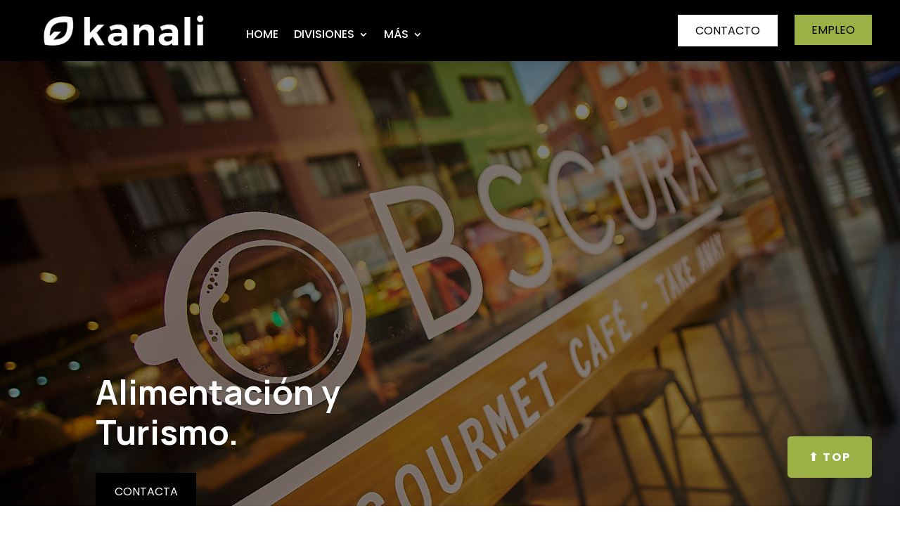

--- FILE ---
content_type: text/css
request_url: https://kanali.es/wp-content/themes/urban_gregorythemes/style.css?ver=4.27.5
body_size: 1633
content:
/*
 Theme Name:     Urban
 Theme URI:      https://urban.gregorythemes.com/
 Description:    Premium Restaurant Divi Child Theme
 Author:         Gregory Themes
 Author URI:     https://gregorythemes.com/
 Template:       Divi
 Version:        1.0.0
 License:     	 GNU General Public License v2 or later
 License URI: 	 http://www.gnu.org/licenses/gpl-2.0.html
*/


/*----------Theme CSS----------*/

/* HEADER MENU */

/* Hamburger Menu left Align */
@media (max-width: 980px) {
    .et_pb_menu--style-left_aligned .et_pb_menu__wrap {
        justify-content: flex-start;
    }
}
    
/* Header Blurbs */
.gt-header-menu-blurb .et_pb_blurb_container {
    padding-left: 0;
}

/* Submenu Margin Top */
.gt-header-menu.et_pb_menu .et_pb_menu__menu>nav>ul>li>a {
    padding-bottom: 20px!important;
}

.gt-header-menu.et_pb_menu .et_pb_menu__menu>nav>ul>li {
    margin-top: 20px;
}

/* Mobile Header Style - Menu */
.gt-header-menu .et_mobile_menu .menu-item-has-children>a {
    background-color: transparent!important;
    font-weight: inherit;
}

.gt-header-menu .et_mobile_menu li a:hover,
.gt-header-menu .nav ul li a:hover {
    background-color: transparent;
    opacity: 1;
}

.gt-header-menu .et_mobile_menu .menu-item-has-children {
    position: relative;
}

.gt-header-menu .et_mobile_menu .menu-item-has-children > .gt-submenu-toggle {
    position: absolute;
    right: 0;
    top: 0;
    width: 47px;
    height: 47px;
    border: none!important;
    z-index: 999;
}

.gt-header-menu .et_mobile_menu .menu-item-has-children > .gt-submenu-toggle:after {
    font-family: "ETModules";
    content: '\4c';
    font-size: 18px!important;
}

.gt-header-menu .et_mobile_menu .menu-item-has-children.gt-submenu-open > .gt-submenu-toggle:after {
    content: '\4d';
}

.gt-header-menu .et_mobile_menu .menu-item-has-children .sub-menu,
.et-db #et-boc .et-l .et_pb_menu.gt-header-menu .et_mobile_menu li ul {
    display: none!important;
    visibility: hidden!important;
}

.gt-header-menu .et_mobile_menu .menu-item-has-children .sub-menu.gt-visible,
.et-db #et-boc .et-l .et_pb_menu.gt-header-menu .et_mobile_menu li ul.gt-visible {
    display: block!important;
    visibility: visible!important;
}

@media (max-width: 980px ) {
    .et_pb_menu__wrap {
        padding: 22px 0!important;
    }
}


/* SUBTITLES */
.gt-subtitle {
    font-size: 1.2em;
    text-transform: uppercase;
}


/* LINKS */
.et_pb_post_content a {
    text-decoration: underline;
}

.et_pb_post_content a:hover {
    text-decoration: none;
}


/* BUTTONS */

/* Buttons Padding */
.et_button_no_icon.et_button_icon_visible.et_button_left .et_pb_button,
.et_button_no_icon.et_button_left .et_pb_button:hover,
.et_button_no_icon .et_pb_button,
.et_button_no_icon .et_pb_button:hover {
    padding: 0.8em 1.6em!important;
}

/* Light Demo - Light Button on Dark Background */
.gt-lightdemo-button-light.et_pb_button,
.gt-lightdemo-button-light .et_pb_button,
.gt-lightdemo-button-light.et_pb_bg_layout_light.et_pb_button,
.gt-lightdemo-button-light .et_pb_bg_layout_light .et_pb_button {
    color: #000!important;
    border-color: #fff!important;
    background: #fff!important;
}

.gt-lightdemo-button-light.et_pb_button:hover,
.gt-lightdemo-button-light .et_pb_button:hover,
.gt-lightdemo-button-light.et_pb_bg_layout_light.et_pb_button:hover,
.gt-lightdemo-button-light .et_pb_bg_layout_light .et_pb_button:hover {
    color: #fff!important;
    border-color: #fff!important;
    background: transparent!important;
}


/* CTA BOX STYLE 1 */
.gt-cta-box-1 {
    display: flex;
    flex-direction: column;
    justify-content: flex-end;
}

.gt-cta-box-1:after {
    position: absolute;
    content: "";
    top: 0;
    right: 0;
    bottom: 0;
    left: 0;
    transition: opacity 0.3s ease-in-out;
    opacity: 0;
}

.gt-cta-box-1:hover:after {
    opacity: 1;
}

.gt-cta-box-1 .et_pb_promo_description,
.gt-cta-box-1 .et_pb_button_wrapper {
    position: relative;
    z-index: 1;
}

.gt-cta-box-1 .et_pb_promo_description,
.gt-cta-box-1 .et_pb_button_wrapper {
    transition: all 0.5s ease-in-out;
}

.gt-cta-box-1 .et_pb_promo_description {
    transform: translatey(50px);
    max-width: 75%;
}

.gt-cta-box-1 .et_pb_button_wrapper {
    opacity: 0;
}

.gt-cta-box-1:hover .et_pb_promo_description,
.gt-cta-box-1:hover .et_pb_button_wrapper {
    transform: translatey(0);
    opacity: 1;
}

.gt-cta-box-1 .et_pb_button_wrapper .et_pb_promo_button,
.gt-cta-box-1 .et_pb_button_wrapper .et_pb_promo_button:hover {
    color: #fff!important;
    background: transparent!important;
    padding: 0px!important;
    border: none!important;
}


/* NEWSLETTER */
.gt-inline-newsletter.et_pb_newsletter .et_pb_newsletter_fields>* {
    flex-basis: 48%;
}

@media (max-width: 980px) {
    .gt-inline-newsletter.et_pb_newsletter .et_pb_newsletter_fields>* {
        flex-basis: 100%;
    }
}

@media (max-width: 767px) {
    .gt-inline-newsletter.et_pb_newsletter .et_pb_newsletter_fields>* {
        flex-basis: 48%;
    }
}

@media (max-width: 600px) {
    .gt-inline-newsletter.et_pb_newsletter .et_pb_newsletter_fields>* {
        flex-basis: 100%;
    }
}


/* TEAM */
.gt-team .et_pb_team_member_image {
    margin-left: auto;
    margin-right: auto;
    margin-bottom: 20px;
    max-width: 250px;
}

.gt-team .et_pb_team_member_image img {
    transition: all 0.3s ease-in-out;
}

.gt-team:hover .et_pb_team_member_image img {
    transform: scale(1.1);
}

.gt-team .et_pb_team_member_description .et_pb_member_social_links {
    transition: all 0.3s ease-in-out;
    transform: translatey(-30px);
    opacity: 0;
}

.gt-team:hover .et_pb_team_member_description .et_pb_member_social_links {
    transform: translatey(0px);
    opacity: 1;
}

.gt-team .et_pb_team_member_description .et_pb_member_social_links li:last-child {
    margin-right: 0;
}


/* REVIEWS */
.gt-review .et_pb_testimonial_author {
    margin-top: 10px;
}

.gt-review .et_pb_testimonial_portrait {
    float: none;
    margin-left: auto;
    margin-right: auto;
}

.gt-review .et_pb_testimonial_description {
    margin-left: 0!important;
}


/* REVIEWS SLIDER */
.gt-review-slider .et_pb_slide_description {
    text-shadow: none;
}


/* MENU LIST STYLE */
.gt-list-menu-style-1 .gt-menu-item-wrap {
    display: flex;
    justify-content: space-between;
    flex-direction: row;
}

.gt-list-menu-style-1 .gt-menu-item-wrap .gt-menu-item-price {
    flex: 0 0 auto;
    padding-left: 5%;
    line-height: 1.1em;
}

@media (min-width: 767px) {
    .gt-list-menu-style-3 .gt-menu-item-wrap {
        display: flex;
        justify-content: space-between;
        flex-direction: row;
    }
    
    .gt-list-menu-style-3 .gt-menu-item-wrap .gt-menu-item-price {
        flex: 0 0 auto;
        padding-left: 5%;
        line-height: 1.1em;
    }
}

.gt-list-menu-style-1 .et_pb_module_header,
.gt-list-menu-style-2 .et_pb_module_header,
.gt-list-menu-style-3 .et_pb_module_header {
    font-size: 1.1em;
}


/* GALLERY STYLE 1 */
.et_overlay {
    border: none;
}

.gt-gallery-style-1 .et_pb_image_wrap  {
    overflow: hidden;
}

.gt-gallery-style-1 .et_pb_image_wrap img {
    transition: all .5s ease-in-out;
}

.gt-gallery-style-1:hover .et_pb_image_wrap img {
    transform: scale(1.05);
}


/* GALLERY STYLE 2 */
.et_overlay {
    border: none;
}

.gt-gallery-style-2 .et_pb_gallery_item .et_pb_gallery_image {
    overflow: hidden;
}

.gt-gallery-style-2 .et_pb_gallery_item img {
    transition: all .5s ease-in-out;
}

.gt-gallery-style-2 .et_pb_gallery_item:hover img {
    transform: scale(1.05);
}


/* BLOG STYLE */
.gt-blog .et_pb_post .et_pb_image_container img {
    transition: all 0.3s ease-in-out;
}

.gt-blog .et_pb_post:hover .et_pb_image_container img {
    transform: scale(1.05);
}

--- FILE ---
content_type: text/css
request_url: https://kanali.es/wp-content/et-cache/1088914/et-core-unified-1088914.min.css?ver=1765372334
body_size: 160
content:
#main-header{display:none}#page-container{padding-top:0px!important}.btn-flotante{font-size:16px;text-transform:uppercase;font-weight:bold;color:#ffffff;border-radius:5px;letter-spacing:2px;background-color:#9bb146;padding:18px 30px;position:fixed;bottom:40px;right:40px;transition:all 300ms ease 0ms;box-shadow:0px 8px 15px rgba(0,0,0,0.1);z-index:99}.btn-flotante:hover{background-color:#9bb146;box-shadow:0px 15px 20px rgba(0,0,0,0.3)}@media only screen and (max-width:980px){.endos .et_pb_column{width:50%!important}.entres .et_pb_column{width:33.33%!important}.encuatro .et_pb_column{width:25%!important}}

--- FILE ---
content_type: text/css
request_url: https://kanali.es/wp-content/et-cache/1088914/et-core-unified-tb-1089667-tb-1089246-deferred-1088914.min.css?ver=1765549603
body_size: 2515
content:
.et_pb_section_0_tb_header.et_pb_section,.et_pb_section_1_tb_header.et_pb_section{padding-top:0px;padding-bottom:0px;background-color:#000000!important}.et_pb_section_1_tb_header,.et_pb_section_0_tb_header{z-index:10;box-shadow:0px 2px 18px 0px rgba(0,0,0,0.1)}.et_pb_sticky.et_pb_section_1_tb_header,.et_pb_sticky.et_pb_section_0_tb_header{box-shadow:0px 2px 18px 0px rgba(0,0,0,0.1);box-shadow:0px 5px 80px rgba(0,0,0,0.1)!important}.et_pb_row_0_tb_header,.et_pb_row_1_tb_header{display:flex;align-items:center;flex-wrap:wrap}.et_pb_code_1_tb_header,.et_pb_code_0_tb_header,.et_pb_code_3_tb_header,.et_pb_code_2_tb_header{padding-top:0px;padding-bottom:0px;margin-top:0px!important;margin-bottom:0px!important}.et_pb_menu_0_tb_header.et_pb_menu ul li a,.et_pb_menu_1_tb_header.et_pb_menu ul li a{font-family:'Poppins',Helvetica,Arial,Lucida,sans-serif;font-weight:500;font-size:16px;color:#ffffff!important}.et_pb_menu_1_tb_header.et_pb_menu,.et_pb_menu_0_tb_header.et_pb_menu{background-color:rgba(0,0,0,0)}.et_pb_menu_0_tb_header,.et_pb_menu_1_tb_header{padding-top:10px;padding-right:22px;margin-bottom:0px!important}.et_pb_menu_0_tb_header.et_pb_menu .et-menu-nav li ul.sub-menu,.et_pb_menu_1_tb_header.et_pb_menu .et-menu-nav li ul.sub-menu{border-width:2px;border-radius:5px;left:auto!important;padding:0;right:0;width:200px}.et_pb_menu_0_tb_header.et_pb_menu .et-menu-nav li ul.sub-menu a,.et_pb_menu_1_tb_header.et_pb_menu .et-menu-nav li ul.sub-menu a{padding:12px 20px}.et_pb_menu_0_tb_header.et_pb_menu .et_pb_menu__logo,.et_pb_menu_1_tb_header.et_pb_menu .et_pb_menu__logo{margin-bottom:10px}.et_pb_menu_1_tb_header.et_pb_menu .nav li ul.sub-menu a,.et_pb_menu_1_tb_header.et_pb_menu .nav li ul.sub-menu li.current-menu-item a,.et_pb_menu_1_tb_header.et_pb_menu .et_mobile_menu a,.et_pb_menu_0_tb_header.et_pb_menu ul li.current-menu-item a,.et_pb_menu_1_tb_header.et_pb_menu ul li.current-menu-item a,.et_pb_menu_0_tb_header.et_pb_menu .et_mobile_menu a,.et_pb_menu_0_tb_header.et_pb_menu .nav li ul.sub-menu li.current-menu-item a,.et_pb_menu_0_tb_header.et_pb_menu .nav li ul.sub-menu a{color:#ffffff!important}.et_pb_menu_0_tb_header.et_pb_menu .nav li ul,.et_pb_menu_1_tb_header.et_pb_menu .nav li ul{background-color:#383838!important;border-color:#ffffff}.et_pb_menu_0_tb_header.et_pb_menu .et_mobile_menu,.et_pb_menu_1_tb_header.et_pb_menu .et_mobile_menu{border-color:#ffffff}.et_pb_menu_1_tb_header.et_pb_menu .et_mobile_menu,.et_pb_menu_1_tb_header.et_pb_menu .et_mobile_menu ul,.et_pb_menu_0_tb_header.et_pb_menu .et_mobile_menu,.et_pb_menu_0_tb_header.et_pb_menu .et_mobile_menu ul{background-color:#383838!important}.et_pb_menu_0_tb_header .et_pb_menu_inner_container>.et_pb_menu__logo-wrap,.et_pb_menu_0_tb_header .et_pb_menu__logo-slot,.et_pb_menu_1_tb_header .et_pb_menu_inner_container>.et_pb_menu__logo-wrap,.et_pb_menu_1_tb_header .et_pb_menu__logo-slot{width:41%;max-width:100%}.et_pb_menu_1_tb_header .et_pb_menu_inner_container>.et_pb_menu__logo-wrap .et_pb_menu__logo img,.et_pb_menu_1_tb_header .et_pb_menu__logo-slot .et_pb_menu__logo-wrap img,.et_pb_menu_0_tb_header .et_pb_menu_inner_container>.et_pb_menu__logo-wrap .et_pb_menu__logo img,.et_pb_menu_0_tb_header .et_pb_menu__logo-slot .et_pb_menu__logo-wrap img{height:auto;max-height:none}.et_pb_menu_0_tb_header .mobile_nav .mobile_menu_bar:before,.et_pb_menu_1_tb_header .mobile_nav .mobile_menu_bar:before{color:#ffffff}.et_pb_menu_1_tb_header .et_pb_menu__icon.et_pb_menu__search-button,.et_pb_menu_1_tb_header .et_pb_menu__icon.et_pb_menu__close-search-button,.et_pb_menu_0_tb_header .et_pb_menu__icon.et_pb_menu__cart-button,.et_pb_menu_0_tb_header .et_pb_menu__icon.et_pb_menu__search-button,.et_pb_menu_0_tb_header .et_pb_menu__icon.et_pb_menu__close-search-button,.et_pb_menu_1_tb_header .et_pb_menu__icon.et_pb_menu__cart-button{color:#000000}.et_pb_button_2_tb_header_wrapper .et_pb_button_2_tb_header,.et_pb_button_2_tb_header_wrapper .et_pb_button_2_tb_header:hover,.et_pb_button_0_tb_header_wrapper .et_pb_button_0_tb_header,.et_pb_button_0_tb_header_wrapper .et_pb_button_0_tb_header:hover,.et_pb_button_3_tb_header_wrapper .et_pb_button_3_tb_header,.et_pb_button_3_tb_header_wrapper .et_pb_button_3_tb_header:hover,.et_pb_button_1_tb_header_wrapper .et_pb_button_1_tb_header,.et_pb_button_1_tb_header_wrapper .et_pb_button_1_tb_header:hover{padding-top:8px!important;padding-right:24px!important;padding-bottom:8px!important;padding-left:24px!important}.et_pb_button_0_tb_header_wrapper,.et_pb_button_2_tb_header_wrapper{margin-right:24px!important;margin-bottom:0px!important}body #page-container .et_pb_section .et_pb_button_0_tb_header,body #page-container .et_pb_section .et_pb_button_2_tb_header{color:#000000!important;border-width:1px!important;border-color:#FFFFFF;border-radius:0px;font-size:16px;font-family:'Poppins',Helvetica,Arial,Lucida,sans-serif!important;background-color:#FFFFFF}body #page-container .et_pb_section .et_pb_button_2_tb_header:hover,body #page-container .et_pb_section .et_pb_button_0_tb_header:hover{color:#000000!important;background-image:initial;background-color:#e0e0e0}body #page-container .et_pb_section .et_pb_button_0_tb_header:before,body #page-container .et_pb_section .et_pb_button_0_tb_header:after,body #page-container .et_pb_section .et_pb_button_3_tb_header:before,body #page-container .et_pb_section .et_pb_button_3_tb_header:after,body #page-container .et_pb_section .et_pb_button_1_tb_header:before,body #page-container .et_pb_section .et_pb_button_1_tb_header:after,body #page-container .et_pb_section .et_pb_button_2_tb_header:before,body #page-container .et_pb_section .et_pb_button_2_tb_header:after{display:none!important}.et_pb_button_0_tb_header,.et_pb_button_1_tb_header,.et_pb_button_3_tb_header,.et_pb_button_2_tb_header{transition:color 300ms ease 0ms,background-color 300ms ease 0ms}.et_pb_button_2_tb_header,.et_pb_button_2_tb_header:after,.et_pb_button_3_tb_header,.et_pb_button_3_tb_header:after,.et_pb_button_1_tb_header,.et_pb_button_1_tb_header:after,.et_pb_button_0_tb_header,.et_pb_button_0_tb_header:after{transition:all 300ms ease 0ms}.et_pb_button_1_tb_header_wrapper,.et_pb_button_3_tb_header_wrapper{margin-bottom:0px!important}body #page-container .et_pb_section .et_pb_button_1_tb_header,body #page-container .et_pb_section .et_pb_button_3_tb_header{color:#000000!important;border-width:0px!important;border-radius:0px;font-size:16px;font-family:'Poppins',Helvetica,Arial,Lucida,sans-serif!important;background-color:#9BB146}body #page-container .et_pb_section .et_pb_button_1_tb_header:hover,body #page-container .et_pb_section .et_pb_button_3_tb_header:hover{color:#383838!important;background-image:initial;background-color:#ffffff}.et_pb_row_0_tb_header.et_pb_row,.et_pb_row_1_tb_header.et_pb_row{padding-top:0px!important;padding-bottom:0px!important;margin-left:auto!important;margin-right:auto!important;padding-top:0px;padding-bottom:0px}.et_pb_menu_1_tb_header.et_pb_module,.et_pb_menu_0_tb_header.et_pb_module{margin-left:auto!important;margin-right:auto!important}@media only screen and (min-width:981px){.et_pb_row_0_tb_header,body #page-container .et-db #et-boc .et-l .et_pb_row_0_tb_header.et_pb_row,body.et_pb_pagebuilder_layout.single #page-container #et-boc .et-l .et_pb_row_0_tb_header.et_pb_row,body.et_pb_pagebuilder_layout.single.et_full_width_page #page-container #et-boc .et-l .et_pb_row_0_tb_header.et_pb_row,.et_pb_row_1_tb_header,body #page-container .et-db #et-boc .et-l .et_pb_row_1_tb_header.et_pb_row,body.et_pb_pagebuilder_layout.single #page-container #et-boc .et-l .et_pb_row_1_tb_header.et_pb_row,body.et_pb_pagebuilder_layout.single.et_full_width_page #page-container #et-boc .et-l .et_pb_row_1_tb_header.et_pb_row{width:95%}.et_pb_column_1_tb_header,.et_pb_column_3_tb_header{display:flex;justify-content:flex-end}.et_pb_section_1_tb_header{display:none!important}}@media only screen and (max-width:980px){.et_pb_row_0_tb_header,body #page-container .et-db #et-boc .et-l .et_pb_row_0_tb_header.et_pb_row,body.et_pb_pagebuilder_layout.single #page-container #et-boc .et-l .et_pb_row_0_tb_header.et_pb_row,body.et_pb_pagebuilder_layout.single.et_full_width_page #page-container #et-boc .et-l .et_pb_row_0_tb_header.et_pb_row,.et_pb_button_0_tb_header,.et_pb_button_1_tb_header,.et_pb_row_1_tb_header,body #page-container .et-db #et-boc .et-l .et_pb_row_1_tb_header.et_pb_row,body.et_pb_pagebuilder_layout.single #page-container #et-boc .et-l .et_pb_row_1_tb_header.et_pb_row,body.et_pb_pagebuilder_layout.single.et_full_width_page #page-container #et-boc .et-l .et_pb_row_1_tb_header.et_pb_row,.et_pb_button_2_tb_header,.et_pb_button_3_tb_header{width:100%}.et_pb_column_0_tb_header,.et_pb_column_2_tb_header{order:2;margin-bottom:0}.et_pb_menu_0_tb_header,.et_pb_menu_1_tb_header{padding-top:10px;padding-right:0px;padding-bottom:0px;width:80%}.et_pb_column_1_tb_header,.et_pb_column_3_tb_header{order:1}.et_pb_button_0_tb_header_wrapper,.et_pb_button_2_tb_header_wrapper{margin-right:0px!important}}@media only screen and (min-width:768px) and (max-width:980px){.et_pb_section_0_tb_header{display:none!important}}@media only screen and (max-width:767px){.et_pb_section_0_tb_header{display:none!important}.et_pb_column_0_tb_header,.et_pb_column_2_tb_header{order:2;margin-bottom:0}.et_pb_column_1_tb_header,.et_pb_column_3_tb_header{order:1}.et_pb_button_0_tb_header,.et_pb_button_1_tb_header,.et_pb_button_2_tb_header,.et_pb_button_3_tb_header{width:100%}}.et_pb_section_0_tb_footer.et_pb_section{padding-top:0px;margin-top:15px;background-color:#000000!important}.et_pb_row_0_tb_footer.et_pb_row{padding-top:10px!important;padding-bottom:0px!important;padding-top:10px;padding-bottom:0px}.et_pb_image_0_tb_footer{padding-top:0px;margin-top:30px!important;width:70%;text-align:left;margin-left:0}.et_pb_blurb_0_tb_footer.et_pb_blurb .et_pb_module_header,.et_pb_blurb_0_tb_footer.et_pb_blurb .et_pb_module_header a{font-family:'Inter',Helvetica,Arial,Lucida,sans-serif;font-weight:700;font-size:15px;line-height:1.4em}.et_pb_blurb_0_tb_footer.et_pb_blurb p{line-height:1.8em}.et_pb_blurb_0_tb_footer.et_pb_blurb{font-family:'Roboto',Helvetica,Arial,Lucida,sans-serif;font-size:16px;line-height:1.8em}.et_pb_blurb_0_tb_footer.et_pb_blurb .et_pb_blurb_description a{text-decoration:underline;color:#666666!important}.et_pb_blurb_0_tb_footer .et_pb_main_blurb_image .et_pb_only_image_mode_wrap,.et_pb_blurb_0_tb_footer .et_pb_main_blurb_image .et-pb-icon{border-radius:100px 100px 100px 100px;overflow:hidden;padding-top:10px!important;padding-right:10px!important;padding-bottom:10px!important;padding-left:10px!important;background-color:#f2f0eb}.et_pb_blurb_0_tb_footer .et_pb_main_blurb_image .et_pb_image_wrap{width:12px}.et_pb_blurb_0_tb_footer .et_pb_blurb_content{max-width:100%}.et_pb_social_media_follow_0_tb_footer li.et_pb_social_icon a.icon:before{color:#FFFFFF}.et_pb_text_8_tb_footer,.et_pb_text_7_tb_footer,.et_pb_text_6_tb_footer,.et_pb_text_5_tb_footer,.et_pb_text_4_tb_footer,.et_pb_text_3_tb_footer,.et_pb_text_2_tb_footer,.et_pb_text_0_tb_footer,.et_pb_text_1_tb_footer{line-height:1.8em;font-family:'Roboto',Helvetica,Arial,Lucida,sans-serif;font-size:16px;line-height:1.8em;margin-bottom:10px!important}.et_pb_text_4_tb_footer.et_pb_text a,.et_pb_text_8_tb_footer.et_pb_text a,.et_pb_text_7_tb_footer.et_pb_text a,.et_pb_text_6_tb_footer.et_pb_text a,.et_pb_text_5_tb_footer.et_pb_text a,.et_pb_text_1_tb_footer.et_pb_text a,.et_pb_text_0_tb_footer.et_pb_text a,.et_pb_text_3_tb_footer.et_pb_text a,.et_pb_text_2_tb_footer.et_pb_text a{color:#666666!important}.et_pb_text_3_tb_footer a,.et_pb_text_4_tb_footer a,.et_pb_text_1_tb_footer a,.et_pb_text_5_tb_footer a,.et_pb_text_0_tb_footer a,.et_pb_text_6_tb_footer a,.et_pb_text_2_tb_footer a,.et_pb_text_7_tb_footer a,.et_pb_text_8_tb_footer a{text-decoration:underline}.et_pb_social_media_follow_network_0_tb_footer a.icon{background-color:#3b5998!important}.et_pb_social_media_follow_network_1_tb_footer a.icon{background-color:#000000!important}.et_pb_social_media_follow_network_2_tb_footer a.icon{background-color:#007bb6!important}@media only screen and (max-width:980px){.et_pb_image_0_tb_footer .et_pb_image_wrap img{width:auto}.et_pb_blurb_0_tb_footer.et_pb_blurb .et_pb_module_header,.et_pb_blurb_0_tb_footer.et_pb_blurb .et_pb_module_header a{font-size:16px}.et_pb_blurb_0_tb_footer.et_pb_blurb,.et_pb_text_0_tb_footer,.et_pb_text_1_tb_footer,.et_pb_text_2_tb_footer,.et_pb_text_3_tb_footer,.et_pb_text_4_tb_footer,.et_pb_text_5_tb_footer,.et_pb_text_6_tb_footer,.et_pb_text_7_tb_footer,.et_pb_text_8_tb_footer{font-size:15px}}@media only screen and (max-width:767px){.et_pb_image_0_tb_footer .et_pb_image_wrap img{width:auto}.et_pb_blurb_0_tb_footer.et_pb_blurb .et_pb_module_header,.et_pb_blurb_0_tb_footer.et_pb_blurb .et_pb_module_header a,.et_pb_blurb_0_tb_footer.et_pb_blurb,.et_pb_text_0_tb_footer,.et_pb_text_1_tb_footer,.et_pb_text_2_tb_footer,.et_pb_text_3_tb_footer,.et_pb_text_4_tb_footer,.et_pb_text_5_tb_footer,.et_pb_text_6_tb_footer,.et_pb_text_7_tb_footer,.et_pb_text_8_tb_footer{font-size:14px}}.et_pb_section_1.et_pb_section{padding-top:44px;padding-bottom:0px}.et_pb_row_1.et_pb_row{padding-top:0px!important;padding-bottom:0px!important;padding-top:0px;padding-bottom:0px}.et_pb_row_1,body #page-container .et-db #et-boc .et-l .et_pb_row_1.et_pb_row,body.et_pb_pagebuilder_layout.single #page-container #et-boc .et-l .et_pb_row_1.et_pb_row,body.et_pb_pagebuilder_layout.single.et_full_width_page #page-container #et-boc .et-l .et_pb_row_1.et_pb_row{width:90%}.et_pb_row_1{align-items:center}.et_pb_text_0 h1,.et_pb_text_0 h3{color:#000000!important}.et_pb_text_0 h2{color:#000000!important;text-align:left}.et_pb_blurb_0.et_pb_blurb .et_pb_module_header,.et_pb_blurb_0.et_pb_blurb .et_pb_module_header a{font-family:'Manrope',Helvetica,Arial,Lucida,sans-serif;font-weight:700;font-size:2.5rem;color:#000000!important;line-height:120%}.et_pb_blurb_0.et_pb_blurb p{line-height:160%}.et_pb_blurb_0.et_pb_blurb{font-family:'Red Hat Display',Helvetica,Arial,Lucida,sans-serif;font-size:1rem;color:#808080!important;line-height:160%;margin-bottom:40px!important}.et_pb_blurb_0.et_pb_blurb .et_pb_module_header{padding-bottom:32px}.et_pb_blurb_0 .et_pb_blurb_content{max-width:100%}.et_pb_button_0_wrapper .et_pb_button_0,.et_pb_button_0_wrapper .et_pb_button_0:hover{padding-top:10px!important;padding-right:30px!important;padding-bottom:10px!important;padding-left:30px!important}.et_pb_button_0{transition:color 500ms ease 50ms,background-color 500ms ease 50ms,border 500ms ease 50ms}.et_pb_button_0,.et_pb_button_0:after{transition:all 500ms ease 50ms}.et_pb_image_0 .et_pb_image_wrap img{min-height:800px}.et_pb_image_0{margin-bottom:0px!important;text-align:right;margin-right:0}.et_pb_code_0{z-index:-1;position:relative}.et_pb_row_5,body #page-container .et-db #et-boc .et-l .et_pb_row_5.et_pb_row,body.et_pb_pagebuilder_layout.single #page-container #et-boc .et-l .et_pb_row_5.et_pb_row,body.et_pb_pagebuilder_layout.single.et_full_width_page #page-container #et-boc .et-l .et_pb_row_5.et_pb_row{max-width:1600px}.et_pb_cta_0.et_pb_promo h2,.et_pb_cta_0.et_pb_promo h1.et_pb_module_header,.et_pb_cta_0.et_pb_promo h3.et_pb_module_header,.et_pb_cta_0.et_pb_promo h4.et_pb_module_header,.et_pb_cta_0.et_pb_promo h5.et_pb_module_header,.et_pb_cta_0.et_pb_promo h6.et_pb_module_header,.et_pb_cta_1.et_pb_promo h2,.et_pb_cta_1.et_pb_promo h1.et_pb_module_header,.et_pb_cta_1.et_pb_promo h3.et_pb_module_header,.et_pb_cta_1.et_pb_promo h4.et_pb_module_header,.et_pb_cta_1.et_pb_promo h5.et_pb_module_header,.et_pb_cta_1.et_pb_promo h6.et_pb_module_header,.et_pb_cta_2.et_pb_promo h2,.et_pb_cta_2.et_pb_promo h1.et_pb_module_header,.et_pb_cta_2.et_pb_promo h3.et_pb_module_header,.et_pb_cta_2.et_pb_promo h4.et_pb_module_header,.et_pb_cta_2.et_pb_promo h5.et_pb_module_header,.et_pb_cta_2.et_pb_promo h6.et_pb_module_header{font-size:2em!important}.et_pb_cta_0.et_pb_promo{background-image:url(https://kanali.es/wp-content/uploads/2024/11/DALL·E-2024-11-19-15.47.55-A-modern-industrial-office-with-a-minimalist-design-featuring-exposed-cement-walls-a-long-wooden-table-surrounded-by-sleek-black-chairs-and-natural-.webp);min-height:550px}.et_pb_cta_2.et_pb_promo:after,.et_pb_cta_0.et_pb_promo:after,.et_pb_cta_1.et_pb_promo:after{background:rgb(0,0,0);background:linear-gradient(180deg,rgba(0,0,0,0.25) 0%,rgba(0,0,0,1) 100%)}.et_pb_cta_1.et_pb_promo{background-image:url(https://kanali.es/wp-content/uploads/2024/11/DALL·E-2024-11-19-15.44.15-A-historical-sepia-toned-photograph-of-Playa-de-las-Americas-Tenerife-approximately-40-years-ago.-The-image-shows-a-partially-developed-coastline-w.webp);min-height:550px}.et_pb_cta_2.et_pb_promo{background-image:url(https://kanali.es/wp-content/uploads/2024/02/Captura-de-pantalla-2024-02-21-a-las-11.16.01.png);min-height:550px}div.et_pb_section.et_pb_section_4{background-image:linear-gradient(180deg,rgba(0,0,0,0.75) 0%,rgba(0,0,0,0.75) 100%),url(https://kanali.es/wp-content/uploads/2024/11/DALL·E-2024-11-19-15.47.55-A-modern-industrial-office-with-a-minimalist-design-featuring-exposed-cement-walls-a-long-wooden-table-surrounded-by-sleek-black-chairs-and-natural-.webp)!important}.et_pb_section_4{min-height:70vh;display:flex}.et_pb_row_6,.et_pb_row_7{align-items:center}.et_pb_text_3,.et_pb_text_6{margin-bottom:10px!important}.et_pb_button_1,.et_pb_button_1:after,.et_pb_button_2,.et_pb_button_2:after{transition:all 300ms ease 0ms}.et_pb_image_9{width:100%;max-width:100%!important;text-align:left;margin-left:0}.et_pb_image_9 .et_pb_image_wrap,.et_pb_image_9 img{width:100%}.et_pb_section_6.et_section_specialty>.et_pb_row,.et_pb_section_6>.et_pb_row{width:100%;max-width:2560px}.et_pb_column_23{padding-top:0px;padding-bottom:0px}.et_pb_image_11 .et_pb_image_wrap,.et_pb_image_13 .et_pb_image_wrap,.et_pb_image_14 .et_pb_image_wrap,.et_pb_image_12 .et_pb_image_wrap,.et_pb_image_10 .et_pb_image_wrap{border-width:5px;border-color:RGBA(255,255,255,0)}.et_pb_image_12,.et_pb_image_13,.et_pb_image_11,.et_pb_image_14,.et_pb_image_10{text-align:left;margin-left:0}.et_pb_row_inner_0.et_pb_row_inner,.et_pb_row_inner_1.et_pb_row_inner{padding-top:0px!important;padding-bottom:0px!important}.et_pb_column .et_pb_row_inner_0,.et_pb_column .et_pb_row_inner_1{padding-top:0px;padding-bottom:0px}.et_pb_column_1{padding-right:100px}.et_pb_column_21{padding-bottom:30px}@media only screen and (min-width:981px){.et_pb_image_0{max-width:600px;transform:translateY(6rem)}}@media only screen and (max-width:980px){.et_pb_section_1.et_pb_section{padding-top:80px;padding-bottom:80px}.et_pb_blurb_0.et_pb_blurb .et_pb_module_header,.et_pb_blurb_0.et_pb_blurb .et_pb_module_header a{font-size:2rem}.et_pb_image_0 .et_pb_image_wrap img{min-height:auto;width:auto}.et_pb_image_0{margin-top:24px!important;max-width:600px;text-align:left;margin-left:0}.et_pb_image_12 .et_pb_image_wrap img,.et_pb_image_13 .et_pb_image_wrap img,.et_pb_image_14 .et_pb_image_wrap img,.et_pb_image_11 .et_pb_image_wrap img,.et_pb_image_10 .et_pb_image_wrap img{width:auto}.et_pb_column_1{padding-right:0px}}@media only screen and (max-width:767px){.et_pb_section_1.et_pb_section{padding-top:80px}.et_pb_blurb_0.et_pb_blurb .et_pb_module_header,.et_pb_blurb_0.et_pb_blurb .et_pb_module_header a{font-size:1.5rem}.et_pb_image_0 .et_pb_image_wrap img{min-height:auto;width:auto}.et_pb_image_0{margin-top:24px!important}.et_pb_image_12 .et_pb_image_wrap img,.et_pb_image_13 .et_pb_image_wrap img,.et_pb_image_14 .et_pb_image_wrap img,.et_pb_image_11 .et_pb_image_wrap img,.et_pb_image_10 .et_pb_image_wrap img{width:auto}.et_pb_column_1{padding-right:0px}}

--- FILE ---
content_type: application/javascript; charset=UTF-8
request_url: https://kanali.es/wp-content/themes/urban_gregorythemes/js/urban-scripts.js?ver=6.9
body_size: 839
content:
/* MOBILE MENU */
jQuery(function($) {
	$(document).ready(function() {
		$('.gt-header-menu .et_mobile_menu li.menu-item-has-children').append('<a href="#" class="gt-submenu-toggle"></a>');
		$('.gt-header-menu .et_mobile_menu li.menu-item-has-children .gt-submenu-toggle').click(function(event) {
			event.preventDefault();
			$(this).parent('li').toggleClass('gt-submenu-open');
			$(this).parent('li').find('ul.children').first().toggleClass('gt-visible');
			$(this).parent('li').find('ul.sub-menu').first().toggleClass('gt-visible');
		});
	});
}); 


/* LIST MENU STYLE STYLE */
jQuery(function($) {	
	$(document).ready(function() {
		function gtMenuItemWrap() {
			$(".gt-list-menu-style-1, .gt-list-menu-style-3").each(function() {
				$(this).find('.et_pb_module_header, .et_pb_blurb_description').wrapAll('<div class="gt-menu-item-content"></div>');	
			});		
			
			$(".gt-list-menu-style-1 .gt-menu-item-wrap, .gt-list-menu-style-3 .gt-menu-item-wrap").each(function() {
				$(this).find('.gt-menu-item-content').insertAfter($(this));
			});
			
			$(".gt-list-menu-style-1, .gt-list-menu-style-3").each(function() {
				$(this).find('.gt-menu-item-content, .gt-menu-item-price').wrapAll('<div class="gt-menu-item-wrap"></div>');	
			});
		};
		
		gtMenuItemWrap();

	}); 
});


/* BLOG EQUAL HEIGHT */
(function($) {
    $(document).ready(function() {
        $(window).resize(function() {
            $('.gt-blog-grid-equal-height').each(function() {
                equalise_articles($(this));
            });
        });

        $('.gt-blog-grid-equal-height').each(function() {
            var blog = $(this);

            equalise_articles($(this));

            var observer = new MutationObserver(function(mutations) {
                equalise_articles(blog);
            });
            
            var config = {
                subtree: true,
                childList: true 
            };

            observer.observe(blog[0], config);
        });

        function equalise_articles(blog) {
            var articles = blog.find('article');
            var heights = [];
            
            articles.each(function() {
                var height = 0;
                height += ($(this).find('.et_pb_image_container, .et_main_video_container').length != 0) ? $(this).find('.et_pb_image_container, .et_main_video_container').outerHeight(true) : 0;
                height += $(this).find('.entry-title').outerHeight(true);
                height += ($(this).find('.post-meta').length != 0) ? $(this).find('.post-meta').outerHeight(true) : 0; 
                height += ($(this).find('.post-content').length != 0) ? $(this).find('.post-content').outerHeight(true) : 0;    

                heights.push(height);
            });

            var max_height = Math.max.apply(Math,heights); 

            articles.each(function() {
                $(this).height(max_height);
            });
        }

        $(document).ajaxComplete(function() {
            $('.gt-blog-grid-equal-height').imagesLoaded().then(function() {
                $('.gt-blog-grid-equal-height').each(function(){
                    equalise_articles($(this));
                });
            });
        });

        $.fn.imagesLoaded = function() {
            var $imgs = this.find('img[src!=""]');
            var dfds = [];

            if (!$imgs.length) {
                return $.Deferred().resolve().promise();
            }            

            $imgs.each(function(){
                var dfd = $.Deferred();
                dfds.push(dfd);
                var img = new Image();

                img.onload = function() {
                    dfd.resolve();
                };

                img.onerror = function() {
                    dfd.resolve(); 
                };

                img.src = this.src;
            });

            return $.when.apply($, dfds);
        }
    });
})(jQuery);